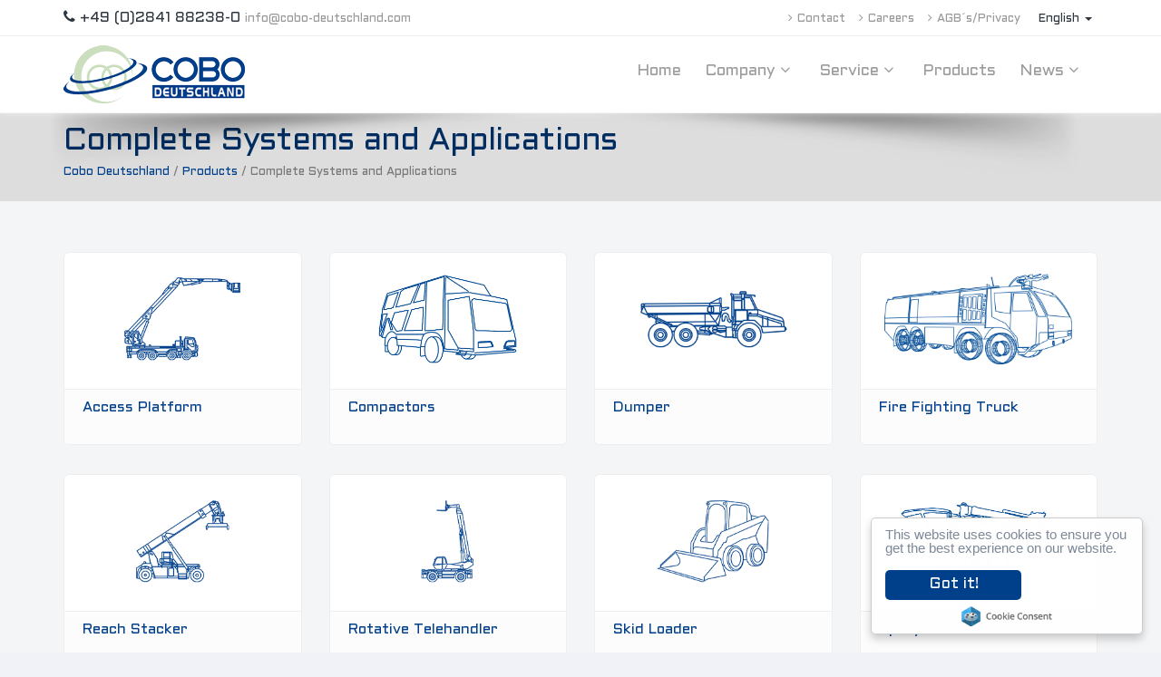

--- FILE ---
content_type: text/html; charset=UTF-8
request_url: https://cobo-deutschland.com/en/areas/complete-systems-and-applications/
body_size: 10352
content:
<!DOCTYPE html>
<!-- saved from url=(0031)http://www.ellamp.it/index.html -->
<html lang="it">
<head>

<meta http-equiv="Content-Type" content="text/html; charset=UTF-8">
    

    <meta http-equiv="X-UA-Compatible" content="IE=edge">
    <meta name="viewport" content="width=device-width, initial-scale=1">
    <meta name="author" content="Piramid Studio">
		<meta name="keywords" content="HTML5,CSS3,Template" />
		<meta name="description" content="Cobo Deutschland develops and supplies global solutions and integrated systems to the off-highway vehicles market." />


    <!-- HTML5 Shim and Respond.js IE8 support of HTML5 elements and media queries -->
    <!-- WARNING: Respond.js doesn't work if you view the page via file:// -->
    <!--[if lt IE 9]>
        <script src="https://oss.maxcdn.com/libs/html5shiv/3.7.0/html5shiv.js"></script>
        <script src="https://oss.maxcdn.com/libs/respond.js/1.4.2/respond.min.js"></script>
    <![endif]-->


    <!-- Morenizr -->
    <script type="text/javascript" src="https://cobo-deutschland.com/wp-content/themes/cobo_theme/public/plugins/modernizr.min.js" </script>
    <script type="text/javascript">
        window.cookieconsent_options = {"message":"We use cookies to improve your browsing experience and help us improve our websites. By continuing to use our website, you agree to our use of such cookies.","dismiss":"I understand","learnMore":"Privacy","link":"privacy.html","theme":"light-bottom"};
    </script>

    <script type="text/javascript" src="//cdnjs.cloudflare.com/ajax/libs/cookieconsent2/1.0.9/cookieconsent.min.js"></script>
    <link rel="shortcut icon" type="image/x-icon" href="favicon.ico"/>
    <link href='https://fonts.googleapis.com/css?family=Aldrich' rel='stylesheet' type='text/css'>
    
		<!-- All in One SEO 4.9.1.1 - aioseo.com -->
		<title>Complete Systems and Applications - Cobo Deutschland</title>

<link rel="stylesheet" href="https://cobo-deutschland.com/wp-content/plugins/sitepress-multilingual-cms/res/css/language-selector.css?v=3.3.8" type="text/css" media="all" />
	<meta name="description" content="Telescopic cranes, aerial platforms, Wheel loaders, Excavators, Seeders, Rotating telehandlers." />
	<meta name="robots" content="max-image-preview:large" />
	<link rel="canonical" href="https://cobo-deutschland.com/en/areas/complete-systems-and-applications/" />
	<meta name="generator" content="All in One SEO (AIOSEO) 4.9.1.1" />
		<script type="application/ld+json" class="aioseo-schema">
			{"@context":"https:\/\/schema.org","@graph":[{"@type":"BreadcrumbList","@id":"https:\/\/cobo-deutschland.com\/en\/areas\/complete-systems-and-applications\/#breadcrumblist","itemListElement":[{"@type":"ListItem","@id":"https:\/\/cobo-deutschland.com\/en#listItem","position":1,"name":"Home","item":"https:\/\/cobo-deutschland.com\/en","nextItem":{"@type":"ListItem","@id":"https:\/\/cobo-deutschland.com\/en\/areas\/complete-systems-and-applications\/#listItem","name":"Complete Systems and Applications"}},{"@type":"ListItem","@id":"https:\/\/cobo-deutschland.com\/en\/areas\/complete-systems-and-applications\/#listItem","position":2,"name":"Complete Systems and Applications","previousItem":{"@type":"ListItem","@id":"https:\/\/cobo-deutschland.com\/en#listItem","name":"Home"}}]},{"@type":"CollectionPage","@id":"https:\/\/cobo-deutschland.com\/en\/areas\/complete-systems-and-applications\/#collectionpage","url":"https:\/\/cobo-deutschland.com\/en\/areas\/complete-systems-and-applications\/","name":"Complete Systems and Applications - Cobo Deutschland","description":"Telescopic cranes, aerial platforms, Wheel loaders, Excavators, Seeders, Rotating telehandlers.","inLanguage":"en-US","isPartOf":{"@id":"https:\/\/cobo-deutschland.com\/en\/#website"},"breadcrumb":{"@id":"https:\/\/cobo-deutschland.com\/en\/areas\/complete-systems-and-applications\/#breadcrumblist"}},{"@type":"Organization","@id":"https:\/\/cobo-deutschland.com\/en\/#organization","name":"Cobo Deutschland","description":"Cobo Deutschland for the off-highway vehicles market","url":"https:\/\/cobo-deutschland.com\/en\/"},{"@type":"WebSite","@id":"https:\/\/cobo-deutschland.com\/en\/#website","url":"https:\/\/cobo-deutschland.com\/en\/","name":"Cobo Deutschland","description":"Cobo Deutschland for the off-highway vehicles market","inLanguage":"en-US","publisher":{"@id":"https:\/\/cobo-deutschland.com\/en\/#organization"}}]}
		</script>
		<!-- All in One SEO -->

<link rel="alternate" hreflang="en" href="https://cobo-deutschland.com/en/areas/complete-systems-and-applications/" />
<link rel="alternate" hreflang="de" href="https://cobo-deutschland.com/areas/komplette-systeme-und-anwendungen/" />
<link rel='dns-prefetch' href='//s.w.org' />
<link rel="alternate" type="application/rss+xml" title="Cobo Deutschland &raquo; Complete Systems and Applications Area Feed" href="https://cobo-deutschland.com/en/areas/complete-systems-and-applications/feed/" />
<script type="text/javascript">
window._wpemojiSettings = {"baseUrl":"https:\/\/s.w.org\/images\/core\/emoji\/13.1.0\/72x72\/","ext":".png","svgUrl":"https:\/\/s.w.org\/images\/core\/emoji\/13.1.0\/svg\/","svgExt":".svg","source":{"concatemoji":"https:\/\/cobo-deutschland.com\/wp-includes\/js\/wp-emoji-release.min.js?ver=5.9.12"}};
/*! This file is auto-generated */
!function(e,a,t){var n,r,o,i=a.createElement("canvas"),p=i.getContext&&i.getContext("2d");function s(e,t){var a=String.fromCharCode;p.clearRect(0,0,i.width,i.height),p.fillText(a.apply(this,e),0,0);e=i.toDataURL();return p.clearRect(0,0,i.width,i.height),p.fillText(a.apply(this,t),0,0),e===i.toDataURL()}function c(e){var t=a.createElement("script");t.src=e,t.defer=t.type="text/javascript",a.getElementsByTagName("head")[0].appendChild(t)}for(o=Array("flag","emoji"),t.supports={everything:!0,everythingExceptFlag:!0},r=0;r<o.length;r++)t.supports[o[r]]=function(e){if(!p||!p.fillText)return!1;switch(p.textBaseline="top",p.font="600 32px Arial",e){case"flag":return s([127987,65039,8205,9895,65039],[127987,65039,8203,9895,65039])?!1:!s([55356,56826,55356,56819],[55356,56826,8203,55356,56819])&&!s([55356,57332,56128,56423,56128,56418,56128,56421,56128,56430,56128,56423,56128,56447],[55356,57332,8203,56128,56423,8203,56128,56418,8203,56128,56421,8203,56128,56430,8203,56128,56423,8203,56128,56447]);case"emoji":return!s([10084,65039,8205,55357,56613],[10084,65039,8203,55357,56613])}return!1}(o[r]),t.supports.everything=t.supports.everything&&t.supports[o[r]],"flag"!==o[r]&&(t.supports.everythingExceptFlag=t.supports.everythingExceptFlag&&t.supports[o[r]]);t.supports.everythingExceptFlag=t.supports.everythingExceptFlag&&!t.supports.flag,t.DOMReady=!1,t.readyCallback=function(){t.DOMReady=!0},t.supports.everything||(n=function(){t.readyCallback()},a.addEventListener?(a.addEventListener("DOMContentLoaded",n,!1),e.addEventListener("load",n,!1)):(e.attachEvent("onload",n),a.attachEvent("onreadystatechange",function(){"complete"===a.readyState&&t.readyCallback()})),(n=t.source||{}).concatemoji?c(n.concatemoji):n.wpemoji&&n.twemoji&&(c(n.twemoji),c(n.wpemoji)))}(window,document,window._wpemojiSettings);
</script>
<style type="text/css">
img.wp-smiley,
img.emoji {
	display: inline !important;
	border: none !important;
	box-shadow: none !important;
	height: 1em !important;
	width: 1em !important;
	margin: 0 0.07em !important;
	vertical-align: -0.1em !important;
	background: none !important;
	padding: 0 !important;
}
</style>
	<link rel='stylesheet' id='wp-block-library-css'  href='https://cobo-deutschland.com/wp-includes/css/dist/block-library/style.min.css?ver=5.9.12' type='text/css' media='all' />
<link rel='stylesheet' id='aioseo/css/src/vue/standalone/blocks/table-of-contents/global.scss-css'  href='https://cobo-deutschland.com/wp-content/plugins/all-in-one-seo-pack/dist/Lite/assets/css/table-of-contents/global.e90f6d47.css?ver=4.9.1.1' type='text/css' media='all' />
<style id='global-styles-inline-css' type='text/css'>
body{--wp--preset--color--black: #000000;--wp--preset--color--cyan-bluish-gray: #abb8c3;--wp--preset--color--white: #ffffff;--wp--preset--color--pale-pink: #f78da7;--wp--preset--color--vivid-red: #cf2e2e;--wp--preset--color--luminous-vivid-orange: #ff6900;--wp--preset--color--luminous-vivid-amber: #fcb900;--wp--preset--color--light-green-cyan: #7bdcb5;--wp--preset--color--vivid-green-cyan: #00d084;--wp--preset--color--pale-cyan-blue: #8ed1fc;--wp--preset--color--vivid-cyan-blue: #0693e3;--wp--preset--color--vivid-purple: #9b51e0;--wp--preset--gradient--vivid-cyan-blue-to-vivid-purple: linear-gradient(135deg,rgba(6,147,227,1) 0%,rgb(155,81,224) 100%);--wp--preset--gradient--light-green-cyan-to-vivid-green-cyan: linear-gradient(135deg,rgb(122,220,180) 0%,rgb(0,208,130) 100%);--wp--preset--gradient--luminous-vivid-amber-to-luminous-vivid-orange: linear-gradient(135deg,rgba(252,185,0,1) 0%,rgba(255,105,0,1) 100%);--wp--preset--gradient--luminous-vivid-orange-to-vivid-red: linear-gradient(135deg,rgba(255,105,0,1) 0%,rgb(207,46,46) 100%);--wp--preset--gradient--very-light-gray-to-cyan-bluish-gray: linear-gradient(135deg,rgb(238,238,238) 0%,rgb(169,184,195) 100%);--wp--preset--gradient--cool-to-warm-spectrum: linear-gradient(135deg,rgb(74,234,220) 0%,rgb(151,120,209) 20%,rgb(207,42,186) 40%,rgb(238,44,130) 60%,rgb(251,105,98) 80%,rgb(254,248,76) 100%);--wp--preset--gradient--blush-light-purple: linear-gradient(135deg,rgb(255,206,236) 0%,rgb(152,150,240) 100%);--wp--preset--gradient--blush-bordeaux: linear-gradient(135deg,rgb(254,205,165) 0%,rgb(254,45,45) 50%,rgb(107,0,62) 100%);--wp--preset--gradient--luminous-dusk: linear-gradient(135deg,rgb(255,203,112) 0%,rgb(199,81,192) 50%,rgb(65,88,208) 100%);--wp--preset--gradient--pale-ocean: linear-gradient(135deg,rgb(255,245,203) 0%,rgb(182,227,212) 50%,rgb(51,167,181) 100%);--wp--preset--gradient--electric-grass: linear-gradient(135deg,rgb(202,248,128) 0%,rgb(113,206,126) 100%);--wp--preset--gradient--midnight: linear-gradient(135deg,rgb(2,3,129) 0%,rgb(40,116,252) 100%);--wp--preset--duotone--dark-grayscale: url('#wp-duotone-dark-grayscale');--wp--preset--duotone--grayscale: url('#wp-duotone-grayscale');--wp--preset--duotone--purple-yellow: url('#wp-duotone-purple-yellow');--wp--preset--duotone--blue-red: url('#wp-duotone-blue-red');--wp--preset--duotone--midnight: url('#wp-duotone-midnight');--wp--preset--duotone--magenta-yellow: url('#wp-duotone-magenta-yellow');--wp--preset--duotone--purple-green: url('#wp-duotone-purple-green');--wp--preset--duotone--blue-orange: url('#wp-duotone-blue-orange');--wp--preset--font-size--small: 13px;--wp--preset--font-size--medium: 20px;--wp--preset--font-size--large: 36px;--wp--preset--font-size--x-large: 42px;}.has-black-color{color: var(--wp--preset--color--black) !important;}.has-cyan-bluish-gray-color{color: var(--wp--preset--color--cyan-bluish-gray) !important;}.has-white-color{color: var(--wp--preset--color--white) !important;}.has-pale-pink-color{color: var(--wp--preset--color--pale-pink) !important;}.has-vivid-red-color{color: var(--wp--preset--color--vivid-red) !important;}.has-luminous-vivid-orange-color{color: var(--wp--preset--color--luminous-vivid-orange) !important;}.has-luminous-vivid-amber-color{color: var(--wp--preset--color--luminous-vivid-amber) !important;}.has-light-green-cyan-color{color: var(--wp--preset--color--light-green-cyan) !important;}.has-vivid-green-cyan-color{color: var(--wp--preset--color--vivid-green-cyan) !important;}.has-pale-cyan-blue-color{color: var(--wp--preset--color--pale-cyan-blue) !important;}.has-vivid-cyan-blue-color{color: var(--wp--preset--color--vivid-cyan-blue) !important;}.has-vivid-purple-color{color: var(--wp--preset--color--vivid-purple) !important;}.has-black-background-color{background-color: var(--wp--preset--color--black) !important;}.has-cyan-bluish-gray-background-color{background-color: var(--wp--preset--color--cyan-bluish-gray) !important;}.has-white-background-color{background-color: var(--wp--preset--color--white) !important;}.has-pale-pink-background-color{background-color: var(--wp--preset--color--pale-pink) !important;}.has-vivid-red-background-color{background-color: var(--wp--preset--color--vivid-red) !important;}.has-luminous-vivid-orange-background-color{background-color: var(--wp--preset--color--luminous-vivid-orange) !important;}.has-luminous-vivid-amber-background-color{background-color: var(--wp--preset--color--luminous-vivid-amber) !important;}.has-light-green-cyan-background-color{background-color: var(--wp--preset--color--light-green-cyan) !important;}.has-vivid-green-cyan-background-color{background-color: var(--wp--preset--color--vivid-green-cyan) !important;}.has-pale-cyan-blue-background-color{background-color: var(--wp--preset--color--pale-cyan-blue) !important;}.has-vivid-cyan-blue-background-color{background-color: var(--wp--preset--color--vivid-cyan-blue) !important;}.has-vivid-purple-background-color{background-color: var(--wp--preset--color--vivid-purple) !important;}.has-black-border-color{border-color: var(--wp--preset--color--black) !important;}.has-cyan-bluish-gray-border-color{border-color: var(--wp--preset--color--cyan-bluish-gray) !important;}.has-white-border-color{border-color: var(--wp--preset--color--white) !important;}.has-pale-pink-border-color{border-color: var(--wp--preset--color--pale-pink) !important;}.has-vivid-red-border-color{border-color: var(--wp--preset--color--vivid-red) !important;}.has-luminous-vivid-orange-border-color{border-color: var(--wp--preset--color--luminous-vivid-orange) !important;}.has-luminous-vivid-amber-border-color{border-color: var(--wp--preset--color--luminous-vivid-amber) !important;}.has-light-green-cyan-border-color{border-color: var(--wp--preset--color--light-green-cyan) !important;}.has-vivid-green-cyan-border-color{border-color: var(--wp--preset--color--vivid-green-cyan) !important;}.has-pale-cyan-blue-border-color{border-color: var(--wp--preset--color--pale-cyan-blue) !important;}.has-vivid-cyan-blue-border-color{border-color: var(--wp--preset--color--vivid-cyan-blue) !important;}.has-vivid-purple-border-color{border-color: var(--wp--preset--color--vivid-purple) !important;}.has-vivid-cyan-blue-to-vivid-purple-gradient-background{background: var(--wp--preset--gradient--vivid-cyan-blue-to-vivid-purple) !important;}.has-light-green-cyan-to-vivid-green-cyan-gradient-background{background: var(--wp--preset--gradient--light-green-cyan-to-vivid-green-cyan) !important;}.has-luminous-vivid-amber-to-luminous-vivid-orange-gradient-background{background: var(--wp--preset--gradient--luminous-vivid-amber-to-luminous-vivid-orange) !important;}.has-luminous-vivid-orange-to-vivid-red-gradient-background{background: var(--wp--preset--gradient--luminous-vivid-orange-to-vivid-red) !important;}.has-very-light-gray-to-cyan-bluish-gray-gradient-background{background: var(--wp--preset--gradient--very-light-gray-to-cyan-bluish-gray) !important;}.has-cool-to-warm-spectrum-gradient-background{background: var(--wp--preset--gradient--cool-to-warm-spectrum) !important;}.has-blush-light-purple-gradient-background{background: var(--wp--preset--gradient--blush-light-purple) !important;}.has-blush-bordeaux-gradient-background{background: var(--wp--preset--gradient--blush-bordeaux) !important;}.has-luminous-dusk-gradient-background{background: var(--wp--preset--gradient--luminous-dusk) !important;}.has-pale-ocean-gradient-background{background: var(--wp--preset--gradient--pale-ocean) !important;}.has-electric-grass-gradient-background{background: var(--wp--preset--gradient--electric-grass) !important;}.has-midnight-gradient-background{background: var(--wp--preset--gradient--midnight) !important;}.has-small-font-size{font-size: var(--wp--preset--font-size--small) !important;}.has-medium-font-size{font-size: var(--wp--preset--font-size--medium) !important;}.has-large-font-size{font-size: var(--wp--preset--font-size--large) !important;}.has-x-large-font-size{font-size: var(--wp--preset--font-size--x-large) !important;}
</style>
<link rel='stylesheet' id='contact-form-7-css'  href='https://cobo-deutschland.com/wp-content/plugins/contact-form-7/includes/css/styles.css?ver=5.5.6' type='text/css' media='all' />
<link rel='stylesheet' id='post-timeline-blocks-style-css'  href='https://cobo-deutschland.com/wp-content/plugins/post-timeline/admin/blocks/assets/blocks-style.css?ver=2.4.1' type='text/css' media='all' />
<link rel='stylesheet' id='post-timeline-bootstrap-css'  href='https://cobo-deutschland.com/wp-content/plugins/post-timeline/public/css/bootstrap.min.css?ver=2.4.1' type='text/css' media='all' />
<link rel='stylesheet' id='bootstrap-css'  href='https://cobo-deutschland.com/wp-content/themes/cobo_theme/public/plugins/bootstrap/css/bootstrap.min.css?ver=5.9.12' type='text/css' media='all' />
<link rel='stylesheet' id='font-awesome-css'  href='https://cobo-deutschland.com/wp-content/themes/cobo_theme/public/css/font-awesome.css?ver=5.9.12' type='text/css' media='all' />
<link rel='stylesheet' id='owl.carousel-css'  href='https://cobo-deutschland.com/wp-content/themes/cobo_theme/public/plugins/owl-carousel/owl.carousel.css?ver=5.9.12' type='text/css' media='all' />
<link rel='stylesheet' id='owl.carousel.theme-css'  href='https://cobo-deutschland.com/wp-content/themes/cobo_theme/public/plugins/owl-carousel/owl.theme.css?ver=5.9.12' type='text/css' media='all' />
<link rel='stylesheet' id='owl.carousel.trans-css'  href='https://cobo-deutschland.com/wp-content/themes/cobo_theme/public/plugins/owl-carousel/owl.transitions.css?ver=5.9.12' type='text/css' media='all' />
<link rel='stylesheet' id='magnific-popup-css'  href='https://cobo-deutschland.com/wp-content/themes/cobo_theme/public/plugins/magnific-popup/magnific-popup.css?ver=5.9.12' type='text/css' media='all' />
<link rel='stylesheet' id='animate-css'  href='https://cobo-deutschland.com/wp-content/themes/cobo_theme/public/plugins/animate.css?ver=5.9.12' type='text/css' media='all' />
<link rel='stylesheet' id='superslides-css'  href='https://cobo-deutschland.com/wp-content/themes/cobo_theme/public/plugins/superslides.css?ver=5.9.12' type='text/css' media='all' />
<link rel='stylesheet' id='revolution-css'  href='https://cobo-deutschland.com/wp-content/themes/cobo_theme/public/plugins/revolution-slider/css/settings.css?ver=5.9.12' type='text/css' media='all' />
<link rel='stylesheet' id='essentials-css'  href='https://cobo-deutschland.com/wp-content/themes/cobo_theme/public/css/essentials.css?ver=5.9.12' type='text/css' media='all' />
<link rel='stylesheet' id='blog-css'  href='https://cobo-deutschland.com/wp-content/themes/cobo_theme/public/css/blog.css?ver=5.9.12' type='text/css' media='all' />
<link rel='stylesheet' id='layout-css'  href='https://cobo-deutschland.com/wp-content/themes/cobo_theme/public/css/layout.css?ver=5.9.12' type='text/css' media='all' />
<link rel='stylesheet' id='layout-responsive-css'  href='https://cobo-deutschland.com/wp-content/themes/cobo_theme/public/css/layout-responsive.css?ver=5.9.12' type='text/css' media='all' />
<link rel='stylesheet' id='darkblue-css'  href='https://cobo-deutschland.com/wp-content/themes/cobo_theme/public/css/darkblue.css?ver=5.9.12' type='text/css' media='all' />
<link rel='stylesheet' id='application-css'  href='https://cobo-deutschland.com/wp-content/themes/cobo_theme/public/css/application.css?ver=5.9.12' type='text/css' media='all' />
<script type='text/javascript' src='https://cobo-deutschland.com/wp-includes/js/jquery/jquery.min.js?ver=3.6.0' id='jquery-core-js'></script>
<script type='text/javascript' src='https://cobo-deutschland.com/wp-includes/js/jquery/jquery-migrate.min.js?ver=3.3.2' id='jquery-migrate-js'></script>
<link rel="https://api.w.org/" href="https://cobo-deutschland.com/en/wp-json/" /><link rel="EditURI" type="application/rsd+xml" title="RSD" href="https://cobo-deutschland.com/xmlrpc.php?rsd" />
<link rel="wlwmanifest" type="application/wlwmanifest+xml" href="https://cobo-deutschland.com/wp-includes/wlwmanifest.xml" /> 
<meta name="generator" content="WordPress 5.9.12" />

			<!-- Global site tag (gtag.js) - Google Analytics -->
			<script async src="https://www.googletagmanager.com/gtag/js?id=UA-109692864-1"></script>
			<script>
				window.dataLayer = window.dataLayer || [];
				function gtag(){dataLayer.push(arguments);}
				gtag('js', new Date());
				gtag( 'config', 'UA-109692864-1' );
			</script>

			<meta name="generator" content="WPML ver:3.3.8 stt:1,3;" />

<style type="text/css">#lang_sel a, #lang_sel a.lang_sel_sel{color:#444444;}#lang_sel a:hover, #lang_sel a.lang_sel_sel:hover{color:#000000;}#lang_sel a.lang_sel_sel, #lang_sel a.lang_sel_sel:visited{background-color:#ffffff;}#lang_sel a.lang_sel_sel:hover{background-color:#eeeeee;}#lang_sel li ul a, #lang_sel li ul a:visited{color:#444444;}#lang_sel li ul a:hover{color:#000000;}#lang_sel li ul a, #lang_sel li ul a:link, #lang_sel li ul a:visited{background-color:#ffffff;}#lang_sel li ul a:hover{background-color:#eeeeee;}#lang_sel a, #lang_sel a:visited{border-color:#cdcdcd;} #lang_sel ul ul{border-top:1px solid #cdcdcd;}</style>

</head>
<body><!-- Available classes for body: boxed , pattern1...pattern10 . Background Image - example add: data-background="assets/images/boxed_background/1.jpg"  -->

<!-- Top Bar -->
<header id="topHead">
  <div class="container">

    <!-- PHONE/EMAIL -->
    <span class="quick-contact pull-left hidden-xs">
      <i class="fa fa-phone"></i> +49 (0)2841 88238-0
      <a href="mailto:info@cobo-deutschland.com">info@cobo-deutschland.com</a>
    </span>
    <!-- /PHONE/EMAIL -->

    <!-- LANGUAGE -->
    <div class="btn-group pull-right hidden-xs">
      <button class="dropdown-toggle language" type="button" data-toggle="dropdown">
        English <span class="caret"></span>
      </button>
      <ul class="dropdown-menu languages hoverSelectorBloc"><li><a href="https://cobo-deutschland.com/en/areas/complete-systems-and-applications/">English</a></li><li><a href="https://cobo-deutschland.com/areas/komplette-systeme-und-anwendungen/">Deutsch</a></li></ul>    </div>
    <!-- /LANGUAGE -->

    <!-- LINKS -->
    <div class="pull-right nav hidden-xs"><ul id="topMain" class="top_menu"><li id="menu-item-22" class="menu-item menu-item-type-post_type menu-item-object-page menu-item-22"><a href="https://cobo-deutschland.com/en/contact/"><i class="fa fa-angle-right"></i>Contact</a></li>
<li id="menu-item-23" class="menu-item menu-item-type-post_type menu-item-object-page menu-item-23"><a href="https://cobo-deutschland.com/en/careers/"><i class="fa fa-angle-right"></i>Careers</a></li>
<li id="menu-item-21" class="menu-item menu-item-type-post_type menu-item-object-page menu-item-21"><a href="https://cobo-deutschland.com/en/privacy/"><i class="fa fa-angle-right"></i>AGB´s/Privacy</a></li>
</ul></div>    <!-- /LINKS -->

  </div>
</header>
<!-- /Top Bar -->

<!-- TOP NAV -->
<header id="topNav" class="topHead"><!-- remove class="topHead" if no topHead used! -->
  <div class="container">

    <!-- Mobile Menu Button -->
    <button class="btn btn-mobile" data-toggle="collapse" data-target=".nav-main-collapse">
      <i class="fa fa-bars"></i>
    </button>

    <!-- Logo text or image -->
    <a class="logo" href="https://cobo-deutschland.com/en">
      <img src="https://cobo-deutschland.com/wp-content/themes/cobo_theme/public/images/logo.png" alt="COBO Deutshland" />
    </a>

    <!-- Top Nav -->
    <div class="navbar-collapse nav-main-collapse collapse pull-right">

      <!-- Menu -->
      <nav class="nav-main mega-menu"><ul id="topMain" class="nav nav-pills nav-main scroll-menu"><li id="menu-item-24" class="menu-item menu-item-type-post_type menu-item-object-page menu-item-home menu-item-24 yamm-fw"><a title="Home" href="https://cobo-deutschland.com/en/">Home</a></li>
<li id="menu-item-25" class="menu-item menu-item-type-custom menu-item-object-custom menu-item-has-children menu-item-25 dropdown yamm-fw"><a title="Company" href="#" data-toggle="dropdown" class="dropdown-toggle" aria-haspopup="true">Company <i class="fa fa-angle-down"></i></a>
<ul role="menu" class=" dropdown-menu">
	<li id="menu-item-29" class="menu-item menu-item-type-post_type menu-item-object-page menu-item-29  yamm-fw"><a title="Who we are" href="https://cobo-deutschland.com/en/who-we-are/">Who we are</a></li>
	<li id="menu-item-27" class="menu-item menu-item-type-post_type menu-item-object-page menu-item-27  yamm-fw"><a title="Certifications" href="https://cobo-deutschland.com/en/certifications/">Certifications</a></li>
	<li id="menu-item-26" class="menu-item menu-item-type-post_type menu-item-object-page menu-item-26  yamm-fw"><a title="Careers" href="https://cobo-deutschland.com/en/careers/">Careers</a></li>
</ul>
</li>
<li id="menu-item-30" class="menu-item menu-item-type-custom menu-item-object-custom menu-item-has-children menu-item-30 dropdown yamm-fw"><a title="Service" href="#" data-toggle="dropdown" class="dropdown-toggle" aria-haspopup="true">Service <i class="fa fa-angle-down"></i></a>
<ul role="menu" class=" dropdown-menu">
	<li id="menu-item-43" class="menu-item menu-item-type-post_type menu-item-object-page menu-item-43  yamm-fw"><a title="System Design and Development" href="https://cobo-deutschland.com/en/system-design-and-development/">System Design and Development</a></li>
	<li id="menu-item-42" class="menu-item menu-item-type-post_type menu-item-object-page menu-item-42  yamm-fw"><a title="OEM Service" href="https://cobo-deutschland.com/en/oem-service/">OEM Service</a></li>
	<li id="menu-item-41" class="menu-item menu-item-type-post_type menu-item-object-page menu-item-41  yamm-fw"><a title="Spare parts" href="https://cobo-deutschland.com/en/spare-parts/">Spare parts</a></li>
</ul>
</li>
<li id="menu-item-230" class="menu-item menu-item-type-custom menu-item-object-custom menu-item-230 yamm-fw"><a title="Products" href="/products">Products</a></li>
<li id="menu-item-31" class="menu-item menu-item-type-custom menu-item-object-custom menu-item-has-children menu-item-31 dropdown yamm-fw"><a title="News" href="#" data-toggle="dropdown" class="dropdown-toggle" aria-haspopup="true">News <i class="fa fa-angle-down"></i></a>
<ul role="menu" class=" dropdown-menu">
	<li id="menu-item-40" class="menu-item menu-item-type-post_type menu-item-object-page menu-item-40  yamm-fw"><a title="COBO Deutschland News" href="https://cobo-deutschland.com/en/cobo-news/">COBO Deutschland News</a></li>
	<li id="menu-item-65" class="menu-item menu-item-type-post_type menu-item-object-page menu-item-65  yamm-fw"><a title="Fairs" href="https://cobo-deutschland.com/en/fairs/">Fairs</a></li>
</ul>
</li>
</ul></nav>    <!-- /Top Nav -->

  </div>
</header>

<span id="header_shadow"></span>
<!-- /TOP NAV -->

<!-- WRAPPER -->
<div id="wrapper">


<header id="page-title">
	<div class="container">
		<h1>Complete Systems and Applications</h1>
    <div class="breadcrumb" typeof="BreadcrumbList" vocab="http://schema.org/">
      <!-- Breadcrumb NavXT 7.5.0 -->
<span property="itemListElement" typeof="ListItem"><a property="item" typeof="WebPage" title="Vai a Cobo Deutschland." href="https://cobo-deutschland.com/en" class="home"><span property="name">Cobo Deutschland</span></a><meta property="position" content="1"></span> / <span property="itemListElement" typeof="ListItem"><a property="item" typeof="WebPage" title="Vai a Products." href="https://cobo-deutschland.com/en/products/" class="archive post-product-archive"><span property="name">Products</span></a><meta property="position" content="2"></span> / <span property="itemListElement" typeof="ListItem"><span property="name">Complete Systems and Applications</span><meta property="position" content="3"></span>    </div>
	</div>
</header>

  <div class="container">
    <div class="row">
      <ul class="sort-destination isotope" data-sort-id="isotope-list">
                    <li class="col-sm-3 development"><!-- item -->
              <div class="item-box prodotto">
                <a href="https://cobo-deutschland.com/en/areas/access-platform/">
                  <figure>
                    <img class="img-responsive" src="https://cobo-deutschland.com/wp-content/uploads/2016/06/Access-Platform-1.png">
                  </figure>
                </a>
                <div class="item-box-desc">
                  <a href="https://cobo-deutschland.com/en/areas/access-platform/"><h4>Access Platform</h4></a>
                </div>
              </div>
            </li>
                        <li class="col-sm-3 development"><!-- item -->
              <div class="item-box prodotto">
                <a href="https://cobo-deutschland.com/en/areas/compactors/">
                  <figure>
                    <img class="img-responsive" src="https://cobo-deutschland.com/wp-content/uploads/2016/07/compactor-1.png">
                  </figure>
                </a>
                <div class="item-box-desc">
                  <a href="https://cobo-deutschland.com/en/areas/compactors/"><h4>Compactors</h4></a>
                </div>
              </div>
            </li>
                        <li class="col-sm-3 development"><!-- item -->
              <div class="item-box prodotto">
                <a href="https://cobo-deutschland.com/en/areas/dumper/">
                  <figure>
                    <img class="img-responsive" src="https://cobo-deutschland.com/wp-content/uploads/2016/06/dumper.png">
                  </figure>
                </a>
                <div class="item-box-desc">
                  <a href="https://cobo-deutschland.com/en/areas/dumper/"><h4>Dumper</h4></a>
                </div>
              </div>
            </li>
                        <li class="col-sm-3 development"><!-- item -->
              <div class="item-box prodotto">
                <a href="https://cobo-deutschland.com/en/areas/fire-fighting-truck/">
                  <figure>
                    <img class="img-responsive" src="https://cobo-deutschland.com/wp-content/uploads/2016/07/Fire_Fighting_Truck-2.png">
                  </figure>
                </a>
                <div class="item-box-desc">
                  <a href="https://cobo-deutschland.com/en/areas/fire-fighting-truck/"><h4>Fire Fighting Truck</h4></a>
                </div>
              </div>
            </li>
                        <li class="col-sm-3 development"><!-- item -->
              <div class="item-box prodotto">
                <a href="https://cobo-deutschland.com/en/areas/reach-stacker/">
                  <figure>
                    <img class="img-responsive" src="https://cobo-deutschland.com/wp-content/uploads/2016/06/Reachstacker-1.png">
                  </figure>
                </a>
                <div class="item-box-desc">
                  <a href="https://cobo-deutschland.com/en/areas/reach-stacker/"><h4>Reach Stacker</h4></a>
                </div>
              </div>
            </li>
                        <li class="col-sm-3 development"><!-- item -->
              <div class="item-box prodotto">
                <a href="https://cobo-deutschland.com/en/areas/rotative-telehandler/">
                  <figure>
                    <img class="img-responsive" src="https://cobo-deutschland.com/wp-content/uploads/2016/06/Rotative-Telehandler-1.png">
                  </figure>
                </a>
                <div class="item-box-desc">
                  <a href="https://cobo-deutschland.com/en/areas/rotative-telehandler/"><h4>Rotative Telehandler</h4></a>
                </div>
              </div>
            </li>
                        <li class="col-sm-3 development"><!-- item -->
              <div class="item-box prodotto">
                <a href="https://cobo-deutschland.com/en/areas/skid-loader/">
                  <figure>
                    <img class="img-responsive" src="https://cobo-deutschland.com/wp-content/uploads/2016/06/Skidloader-1.png">
                  </figure>
                </a>
                <div class="item-box-desc">
                  <a href="https://cobo-deutschland.com/en/areas/skid-loader/"><h4>Skid Loader</h4></a>
                </div>
              </div>
            </li>
                        <li class="col-sm-3 development"><!-- item -->
              <div class="item-box prodotto">
                <a href="https://cobo-deutschland.com/en/areas/sprayer/">
                  <figure>
                    <img class="img-responsive" src="https://cobo-deutschland.com/wp-content/uploads/2016/07/Sprayer-1.png">
                  </figure>
                </a>
                <div class="item-box-desc">
                  <a href="https://cobo-deutschland.com/en/areas/sprayer/"><h4>Sprayer</h4></a>
                </div>
              </div>
            </li>
                        <li class="col-sm-3 development"><!-- item -->
              <div class="item-box prodotto">
                <a href="https://cobo-deutschland.com/en/areas/telescopic-crane/">
                  <figure>
                    <img class="img-responsive" src="https://cobo-deutschland.com/wp-content/uploads/2016/06/Telescopic-Crane-1.png">
                  </figure>
                </a>
                <div class="item-box-desc">
                  <a href="https://cobo-deutschland.com/en/areas/telescopic-crane/"><h4>Telescopic Crane</h4></a>
                </div>
              </div>
            </li>
                        <li class="col-sm-3 development"><!-- item -->
              <div class="item-box prodotto">
                <a href="https://cobo-deutschland.com/en/areas/wheel-loader/">
                  <figure>
                    <img class="img-responsive" src="https://cobo-deutschland.com/wp-content/uploads/2016/06/wheel_loader-1.png">
                  </figure>
                </a>
                <div class="item-box-desc">
                  <a href="https://cobo-deutschland.com/en/areas/wheel-loader/"><h4>Wheel Loader</h4></a>
                </div>
              </div>
            </li>
                  </ul>
    </div>
  </div>
  


</div>
<!-- /WRAPPER -->



<!-- FOOTER -->
<footer>

  <!-- copyright , scrollTo Top -->
  <div class="footer-bar">
    <div class="container">
      <span class="copyright">Copyright &copy; COBO Deutschland GmbH. All Rights Reserved.</span>
      <a class="toTop" href="#topNav">BACK TO TOP <i class="fa fa-arrow-circle-up"></i></a>
    </div>
  </div>
  <!-- copyright , scrollTo Top -->


  <!-- footer content -->
  <div class="footer-content">
    <div class="container">

      <div class="row">


        <!-- FOOTER CONTACT INFO -->
        <div class="column col-md-4">
          <ul class="foot_widget"><div class="headline"><h3 class="heading-sm">Contact</h3></div>			<div class="textwidget">          <p class="contact-desc">
            COBO Deutschland GmbH
          </p>
          <address>
            <ul>
              <li class="address"><i class="fa fa-map-marker"></i>
                Zum Schürmannsgraben 12E, D-47441 Moers<br />
              </li>
              <li class="address"><i class="fa fa-phone"></i>

                Phone: +49 (0)2841 88238-0
              </li>
              <li class="address"><i class="fa fa-fax"></i>
                Fax: +49 (0)2841 88238-23
              </li>
              <li class="address"><i class="fa fa-envelope"></i>
                <a href="mailto:info@cobo-deutschland.com">info@cobo-deutschland.com</a>
              </li>
              <li class="address">
                VAT: DE812725910
              </li>
            </ul>
          </address></div>
		</ul>        </div>
        <!-- /FOOTER CONTACT INFO -->


        <!-- FOOTER LOGO -->
        <div class="column logo col-md-4 text-center">
          <div class="logo-content">
            <img class="animate_fade_in" src="https://cobo-deutschland.com/wp-content/themes/cobo_theme/public/images/logo_footer.png" width="200" alt="" />
          </div>
          <div class="margin-top30">
            <a href="http://www.cobogroup.net" target="_blank"><img class="animate_fade_in" src="https://cobo-deutschland.com/wp-content/themes/cobo_theme/public/images/cobo_group_logo.png" width="100" alt="" /></a>
          </div>
        </div>
        <!-- /FOOTER LOGO -->


        <!-- FOOTER LATEST POSTS -->
        <div class="column col-md-4 text-right news_foot">
          
		<ul class="foot_widget">
		<div class="headline"><h3 class="heading-sm">Recent News</h3></div>
		<ul>
											<li>
					<a href="https://cobo-deutschland.com/en/dual-degree/">Dual-degree</a>
											<span class="post-date">12 May 2021</span>
									</li>
											<li>
					<a href="https://cobo-deutschland.com/en/aef-isobus/">AEF ISOBUS</a>
											<span class="post-date">7 May 2021</span>
									</li>
					</ul>

		</ul>
          <a href="https://cobo-deutschland.com/en/products/multi-functional-armrest/" class="view-more pull-right">All news <i class="fa fa-arrow-right"></i></a>

        </div>
        <!-- /FOOTER LATEST POSTS -->

      </div>

    </div>
  </div>
  <!-- footer content -->

</footer>
<!-- /FOOTER -->


<script type="module"  src='https://cobo-deutschland.com/wp-content/plugins/all-in-one-seo-pack/dist/Lite/assets/table-of-contents.95d0dfce.js?ver=4.9.1.1' id='aioseo/js/src/vue/standalone/blocks/table-of-contents/frontend.js-js'></script>
<script type='text/javascript' src='https://cobo-deutschland.com/wp-includes/js/dist/vendor/regenerator-runtime.min.js?ver=0.13.9' id='regenerator-runtime-js'></script>
<script type='text/javascript' src='https://cobo-deutschland.com/wp-includes/js/dist/vendor/wp-polyfill.min.js?ver=3.15.0' id='wp-polyfill-js'></script>
<script type='text/javascript' id='contact-form-7-js-extra'>
/* <![CDATA[ */
var wpcf7 = {"api":{"root":"https:\/\/cobo-deutschland.com\/en\/wp-json\/","namespace":"contact-form-7\/v1"}};
/* ]]> */
</script>
<script type='text/javascript' src='https://cobo-deutschland.com/wp-content/plugins/contact-form-7/includes/js/index.js?ver=5.5.6' id='contact-form-7-js'></script>
<script type='text/javascript' src='https://cobo-deutschland.com/wp-content/themes/cobo_theme/public/plugins/jquery.easing.1.3.js?ver=5.9.12' id='jquery.easing-js'></script>
<script type='text/javascript' src='https://cobo-deutschland.com/wp-content/themes/cobo_theme/public/plugins/jquery.cookie.js?ver=5.9.12' id='jquery.cookie-js'></script>
<script type='text/javascript' src='https://cobo-deutschland.com/wp-content/themes/cobo_theme/public/plugins/jquery.appear.js?ver=5.9.12' id='jquery.appear-js'></script>
<script type='text/javascript' src='https://cobo-deutschland.com/wp-content/themes/cobo_theme/public/plugins/jquery.isotope.js?ver=5.9.12' id='jquery.isotope-js'></script>
<script type='text/javascript' src='https://cobo-deutschland.com/wp-includes/js/imagesloaded.min.js?ver=4.1.4' id='imagesloaded-js'></script>
<script type='text/javascript' src='https://cobo-deutschland.com/wp-includes/js/masonry.min.js?ver=4.2.2' id='masonry-js'></script>
<script type='text/javascript' src='https://cobo-deutschland.com/wp-content/themes/cobo_theme/public/plugins/bootstrap/js/bootstrap.min.js?ver=5.9.12' id='bootstrap.min-js'></script>
<script type='text/javascript' src='https://cobo-deutschland.com/wp-content/themes/cobo_theme/public/plugins/magnific-popup/jquery.magnific-popup.min.js?ver=5.9.12' id='magnific-js'></script>
<script type='text/javascript' src='https://cobo-deutschland.com/wp-content/themes/cobo_theme/public/plugins/owl-carousel/owl.carousel.js?ver=5.9.12' id='owl.carousel-js'></script>
<script type='text/javascript' src='https://cobo-deutschland.com/wp-content/themes/cobo_theme/public/plugins/stellar/jquery.stellar.min.js?ver=5.9.12' id='stellar-js'></script>
<script type='text/javascript' src='https://cobo-deutschland.com/wp-content/themes/cobo_theme/public/plugins/knob/js/jquery.knob.js?ver=5.9.12' id='jquery.knob-js'></script>
<script type='text/javascript' src='https://cobo-deutschland.com/wp-content/themes/cobo_theme/public/plugins/jquery.backstretch.min.js?ver=5.9.12' id='backstretch-js'></script>
<script type='text/javascript' src='https://cobo-deutschland.com/wp-content/themes/cobo_theme/public/plugins/superslides/dist/jquery.superslides.min.js?ver=5.9.12' id='superslides-js'></script>
<script type='text/javascript' id='mediaelement-core-js-before'>
var mejsL10n = {"language":"en","strings":{"mejs.download-file":"Download File","mejs.install-flash":"You are using a browser that does not have Flash player enabled or installed. Please turn on your Flash player plugin or download the latest version from https:\/\/get.adobe.com\/flashplayer\/","mejs.fullscreen":"Fullscreen","mejs.play":"Play","mejs.pause":"Pause","mejs.time-slider":"Time Slider","mejs.time-help-text":"Use Left\/Right Arrow keys to advance one second, Up\/Down arrows to advance ten seconds.","mejs.live-broadcast":"Live Broadcast","mejs.volume-help-text":"Use Up\/Down Arrow keys to increase or decrease volume.","mejs.unmute":"Unmute","mejs.mute":"Mute","mejs.volume-slider":"Volume Slider","mejs.video-player":"Video Player","mejs.audio-player":"Audio Player","mejs.captions-subtitles":"Captions\/Subtitles","mejs.captions-chapters":"Chapters","mejs.none":"None","mejs.afrikaans":"Afrikaans","mejs.albanian":"Albanian","mejs.arabic":"Arabic","mejs.belarusian":"Belarusian","mejs.bulgarian":"Bulgarian","mejs.catalan":"Catalan","mejs.chinese":"Chinese","mejs.chinese-simplified":"Chinese (Simplified)","mejs.chinese-traditional":"Chinese (Traditional)","mejs.croatian":"Croatian","mejs.czech":"Czech","mejs.danish":"Danish","mejs.dutch":"Dutch","mejs.english":"English","mejs.estonian":"Estonian","mejs.filipino":"Filipino","mejs.finnish":"Finnish","mejs.french":"French","mejs.galician":"Galician","mejs.german":"German","mejs.greek":"Greek","mejs.haitian-creole":"Haitian Creole","mejs.hebrew":"Hebrew","mejs.hindi":"Hindi","mejs.hungarian":"Hungarian","mejs.icelandic":"Icelandic","mejs.indonesian":"Indonesian","mejs.irish":"Irish","mejs.italian":"Italian","mejs.japanese":"Japanese","mejs.korean":"Korean","mejs.latvian":"Latvian","mejs.lithuanian":"Lithuanian","mejs.macedonian":"Macedonian","mejs.malay":"Malay","mejs.maltese":"Maltese","mejs.norwegian":"Norwegian","mejs.persian":"Persian","mejs.polish":"Polish","mejs.portuguese":"Portuguese","mejs.romanian":"Romanian","mejs.russian":"Russian","mejs.serbian":"Serbian","mejs.slovak":"Slovak","mejs.slovenian":"Slovenian","mejs.spanish":"Spanish","mejs.swahili":"Swahili","mejs.swedish":"Swedish","mejs.tagalog":"Tagalog","mejs.thai":"Thai","mejs.turkish":"Turkish","mejs.ukrainian":"Ukrainian","mejs.vietnamese":"Vietnamese","mejs.welsh":"Welsh","mejs.yiddish":"Yiddish"}};
</script>
<script type='text/javascript' src='https://cobo-deutschland.com/wp-includes/js/mediaelement/mediaelement-and-player.min.js?ver=4.2.16' id='mediaelement-core-js'></script>
<script type='text/javascript' src='https://cobo-deutschland.com/wp-includes/js/mediaelement/mediaelement-migrate.min.js?ver=5.9.12' id='mediaelement-migrate-js'></script>
<script type='text/javascript' id='mediaelement-js-extra'>
/* <![CDATA[ */
var _wpmejsSettings = {"pluginPath":"\/wp-includes\/js\/mediaelement\/","classPrefix":"mejs-","stretching":"responsive"};
/* ]]> */
</script>
<script type='text/javascript' src='https://cobo-deutschland.com/wp-content/themes/cobo_theme/public/plugins/revolution-slider/js/jquery.themepunch.tools.min.js?ver=5.9.12' id='revolution.tool-js'></script>
<script type='text/javascript' src='https://cobo-deutschland.com/wp-content/themes/cobo_theme/public/plugins/revolution-slider/js/jquery.themepunch.revolution.min.js?ver=5.9.12' id='revolution.theme-js'></script>
<script type='text/javascript' src='https://cobo-deutschland.com/wp-content/themes/cobo_theme/public/js/slider_revolution.js?ver=5.9.12' id='revolution-js'></script>
<script type='text/javascript' src='https://cobo-deutschland.com/wp-content/themes/cobo_theme/public/js/scripts.js?ver=5.9.12' id='scripts-js'></script>
<script type='text/javascript' id='sitepress-js-extra'>
/* <![CDATA[ */
var icl_vars = {"current_language":"en","icl_home":"https:\/\/cobo-deutschland.com\/en\/","ajax_url":"https:\/\/cobo-deutschland.com\/en\/wp-admin\/admin-ajax.php","url_type":"1"};
/* ]]> */
</script>
<script type='text/javascript' src='https://cobo-deutschland.com/wp-content/plugins/sitepress-multilingual-cms/res/js/sitepress.js?ver=5.9.12' id='sitepress-js'></script>


</body>
</html>


--- FILE ---
content_type: text/css
request_url: https://cobo-deutschland.com/wp-content/themes/cobo_theme/public/css/blog.css?ver=5.9.12
body_size: 9491
content:
/** Blog
 **************************************************************** **/
#blog {
	text-align:left;
	position:relative;
	border:0;
	margin:0;
}
#blog h2 a {
	text-decoration:none;
}
#blog div.left {
	padding-right:50px;
}
#blog .item {
	display:block;
	margin-bottom:60px;
	padding-bottom:80px;
	background:url('[data-uri]') no-repeat bottom center;
}
#blog .item-title {
	margin-bottom:20px;
	display:block;
}
	#blog .item-title .label {
		font-size:10px;
		text-transform:uppercase;
	}
#blog article header {
	margin:0 0 30px 0;
}

#blog figure img {
	width:100%;
	height:auto;
	display:block;
	margin-bottom:10px;
}
#blog .item h2 {
	margin:0;
}
#comments {
	margin-top:100px;
}
#blog .comment {
	margin:40px 0;
}
#blog a.replyBtn {
	float:right;
	font-size:11px;
	text-transform:uppercase;
}
#blog span.user-avatar {
	background:#eee;
	width:64px; height:64px;
	float:left;
	margin-right:10px;
}
#blog form input[type="text"],
#blog form input[type="password"],
#blog form input[type="email"],
#blog form input[type="phone"],
#blog form textarea {
	width:100%;
}
#blog .widget small {
	color:#999;
	display:block;
	font-size:11px;
}
#blog .widget {
	margin-bottom:70px;
}
#blog .widget h3 {
	margin-bottom:20px;
}
#blog .widget a.thumb {
	float:left;
	width:85px;
	overflow:hidden;
	text-align:center;
}
#blog .widget ul {
	list-style:none;
	margin:0;
	padding:0;
}
#blog .widget ul li a i {
	padding-right:8px;
}
#blog .widget ul li {
	margin:10px 0;
}
#blog .widget ul.nav-list li {
	margin:0;
}
#blog .widget ul.nav-list li a {
	padding-left:0;

	-webkit-transition: all 0.2s;
	   -moz-transition: all 0.2s;
		 -o-transition: all 0.2s;
			transition: all 0.2s;
}
#blog .widget ul.nav-list li a:hover {
	padding-left:10px;
}
#blog header.blog-post {
	margin-bottom:30px;
}
#blog header.blog-post h1 {
	font-weight:300;
	font-size:40px !important;
	line-height:60px !important;
	text-transform:none;
	margin:0; padding:0;
}


#blog .owl-carousel {
	margin-bottom:30px;
}
.owl-item .item {
	background:none !important;
	margin:0 !important;
	padding:0 !important;
}


#blog .socials {
	float:right;
	margin-top:-20px;
}
#blog p {
	padding:10px 0;
}

#blog form .col-md-3,
#blog form .col-md-4,
#blog form .col-md-6,
#blog form .col-md-12 {
	padding:2px;
}
#commentForm {
	padding:15px;
}



/** Blog Timeline
 **************************************************************** **/
.blog-timeline {
	max-width:900px;
	margin:auto;
}
 .blog-timeline:after {
	background: rgb(80,80,80);
	background: -moz-linear-gradient(top, rgba(80,80,80,0) 0%, rgb(80,80,80) 8%, rgb(80,80,80) 92%, rgba(80,80,80,0) 100%);
	background: -webkit-gradient(linear, left top, left bottom, color-stop(0%,rgba(30,87,153,1)), color-stop(100%,rgba(125,185,232,1)));
	background: -webkit-linear-gradient(top, rgba(80,80,80,0) 0%, rgb(80,80,80) 8%, rgb(80,80,80) 92%, rgba(80,80,80,0) 100%);
	background: -o-linear-gradient(top, rgba(80,80,80,0) 0%, rgb(80,80,80) 8%, rgb(80,80,80) 92%, rgba(80,80,80,0) 100%);
	background: -ms-linear-gradient(top, rgba(80,80,80,0) 0%, rgb(80,80,80) 8%, rgb(80,80,80) 92%, rgba(80,80,80,0) 100%);
	background: linear-gradient(to bottom, rgba(80,80,80,0) 0%, rgb(80,80,80) 8%, rgb(80,80,80) 92%, rgba(80,80,80,0) 100%);
	content: "";
	display: block;
	height: 100%;
	left: 50%;
	margin-left: -2px;
	position: absolute;
	width: 4px;
	filter: alpha(opacity=35);
	opacity: 0.35;
}

.blog-timeline .timeline-item {
	margin: 20px 10px 10px 10px;
	padding: 20px;
	position: relative;
	width: 43%;
	float: left;
	z-index: 1;
	margin-bottom: 30px;
	background-color: #FFF;

	-webkit-border-radius: 6px;
	   -moz-border-radius: 6px;
			border-radius: 6px;
}
.blog-timeline .timeline-item.pull-right {
	margin-top:100px;
}
.blog-timeline .timeline-item .item-date {
	position:absolute;
	background:#fff;
	color:#333;
	font-size:20px;
	text-align:center;
	top:0; padding-top:6px;

	-webkit-border-radius: 6px;
	   -moz-border-radius: 6px;
			border-radius: 6px;
}
.blog-timeline .timeline-item.pull-right .item-date:after {
	background: #FFF;
	border-right: 1px solid #FFF;
	border-top: 1px solid #FFF;
	content: "";
	display: block;
	height: 14px;
	position: absolute;
	right: -6px; top: 11px;
	width: 14px;
	z-index: 0;
	-moz-transform: rotate(45deg);
	-ms-transform: rotate(45deg);
	-o-transform: rotate(45deg);
	-webkit-transform: rotate(45deg);
	transform: rotate(45deg);
}
.blog-timeline .timeline-item.pull-left .item-date:after {
	background: #fff;
	border-right: 1px solid #fff;
	border-top: 1px solid #fff;
	content: "";
	display: block;
	height: 14px;
	position: absolute;
	left: -6px; top: 11px;
	width: 14px;
	z-index: 0;
	-moz-transform: rotate(45deg);
	-ms-transform: rotate(45deg);
	-o-transform: rotate(45deg);
	-webkit-transform: rotate(45deg);
	transform: rotate(45deg);
}

	.blog-timeline .timeline-item .item-date span {
		color:#fff;
		display:block;
		background-color:#333;
		padding:3px 10px 6px 10px;
		margin-top:6px;

		-webkit-border-bottom-right-radius: 6px;
		-webkit-border-bottom-left-radius: 6px;
		-moz-border-radius-bottomright: 6px;
		-moz-border-radius-bottomleft: 6px;
		border-bottom-right-radius: 6px;
		border-bottom-left-radius: 6px;
	}
	.blog-timeline .timeline-item.pull-right .item-date {
		left:-20%;
	}
	.blog-timeline .timeline-item.pull-left .item-date {
		right:-20%;
	}

	.blog-timeline .timeline-item .item {
		background:none !important;
		margin-bottom:0 !important;
		padding-bottom:0 !important;
	}

	.blog-timeline-load-more {
		position:relative;
		text-align:center;
		margin-top:60px;
	}



/** Blog Masonry
 **************************************************************** **/
#blog .masonry-item {
	margin: 2% 2% 0 0;
	padding: 20px;
	position: relative;
	float: left; min-height: 1px;
	background-color: #fff;
	width:31.3%; overflow:hidden;

	-webkit-border-radius: 6px;
	   -moz-border-radius: 6px;
			border-radius: 6px;
}
	#blog .masonry-item  .item {
		background:none !important;
		margin-bottom:0 !important;
		padding-bottom:0 !important;
	}
#blog .masonry-search {
	width:97.9%;
}



/** Blog Masonry Fullwidth
 **************************************************************** **/
#blog .masonry-fullwidth {
	padding:15px !important;
	width:100%; display:block;
	position:relative;
}
#blog .masonry-fullwidth .masonry-item {
	margin: 1% 1% 0 0;
	width:24%;
}
#blog .masonry-fullwidth .masonry-search {
	width:99%;
}



/** Blog Masonry Sidebar
 **************************************************************** **/
#blog .masonry-sidebar .masonry-item {
	margin: 2% 2% 0 0;
	width:48%;

}

#blog .masonry-sidebar ul.pagination {
	margin-top:60px;
}






/** Responsive
 **************************************************************** **/
@media only screen and (max-width: 960px) {
	#blog .masonry-item {
		width:47%;
	}
	#blog .masonry-fullwidth .masonry-item {
		width:37%;
	}
}

@media only screen and (max-width: 768px) {

	#blog .left {
		display:block;
		padding-right:16px !important;
		margin-bottom:100px;
	}

	#blog .socials {
		float:none;
		margin-top:0;
		text-align:center;
	}

	.blog-timeline .timeline-item {
		width:100%;
		float:none !important;
		margin:20px 0 0 0 !important;
	}

	.blog-timeline .timeline-item .item-date {
		display:none;
	}

	.blog-timeline:after {
		background:none;
	}

	#blog .masonry-sidebar .masonry-item,
	#blog .masonry-item {
		width:97%;
		margin:10px 0;
	}

	#blog .masonry-fullwidth .masonry-item {
		width:97%;
	}
}
